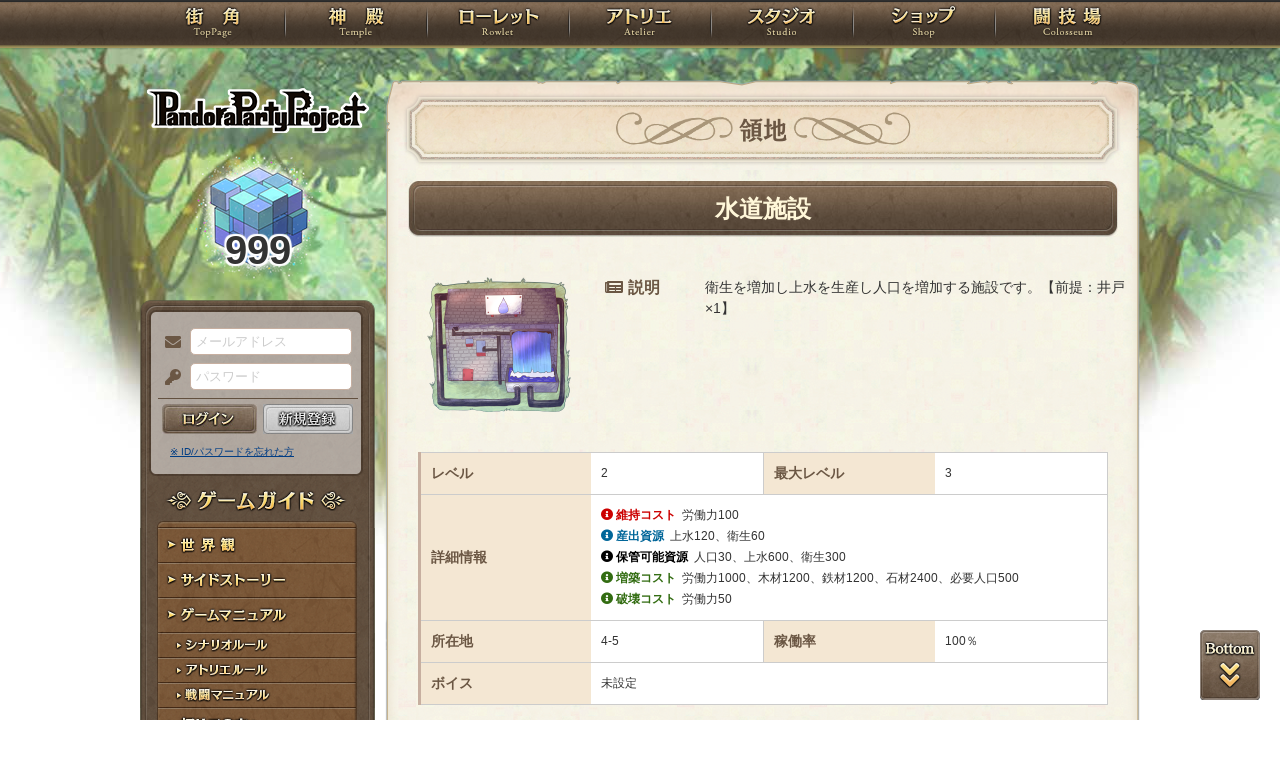

--- FILE ---
content_type: text/html; charset=UTF-8
request_url: https://rev1.reversion.jp/territory/area/facility/24161
body_size: 6745
content:
<!DOCTYPE html>
<html>
<head prefix="og: http://ogp.me/ns# fb: http://ogp.me/ns/fb# article: http://ogp.me/ns/article#">
	<meta charset="utf-8">
	<meta name="viewport" content="width=device-width,initial-scale=1">
	<meta name="format-detection" content="telephone=no">
	<title>水道施設 | PandoraPartyProject</title>
	<meta name="title" content="水道施設 | PandoraPartyProject"><meta name="description" content="混沌世界開幕！"><meta name="keywords" content="PBW,Play By Web,パンドラパーティプロジェクト">
	<meta name="author" content="Re:version">
	<meta name="twitter:card" content="summary" />
	<meta name="twitter:site" content="@re_version" />
	<meta name="twitter:domain" content="rev1.reversion.jp" />
	<meta name="twitter:title" content="水道施設 | PandoraPartyProject" /><meta name="twitter:description" content="混沌世界開幕！" /><meta name="twitter:image" content="https://rev1.reversion.jp/assets/images/banner/card-common.png" /><link rel="icon" href="/favicon.ico">	<link media="screen and (min-width: 641px)" type="text/css" rel="stylesheet" href="https://rev1.reversion.jp/assets/css/in.css?1755560608" />
	<link media="screen and (max-width: 640px)" type="text/css" rel="stylesheet" href="https://rev1.reversion.jp/assets/css/in_sp.css?1755560608" />
	<link media="print" type="text/css" rel="stylesheet" href="https://rev1.reversion.jp/assets/css/in.css?1755560608" />
	<link media="print" type="text/css" rel="stylesheet" href="https://rev1.reversion.jp/assets/css/print.css?1755560608" />
<script type="text/javascript" src="//ajax.googleapis.com/ajax/libs/jquery/1.10.2/jquery.min.js"></script>	<script type="text/javascript" src="https://rev1.reversion.jp/assets/js/jquery.slimmenu.js?1755560608"></script>
	<script type="text/javascript" src="https://rev1.reversion.jp/assets/js/box_animate.js?1755560608"></script>
	<script type="text/javascript" src="https://rev1.reversion.jp/assets/js/jquery.easing.min.js?1755560608"></script>
	<script type="text/javascript" src="https://rev1.reversion.jp/assets/js/jquery.xdomainajax.js?1755560608"></script>
	<script type="text/javascript" src="https://rev1.reversion.jp/assets/common/lib/jquery.mousewheel-3.0.6.pack.js?1755560608"></script>
	<script type="text/javascript" src="https://rev1.reversion.jp/assets/common/fancybox/jquery.fancybox.js?1755560608"></script>
	<link media="screen" type="text/css" rel="stylesheet" href="https://rev1.reversion.jp/assets/common/fancybox/jquery.fancybox.css?1755560608" />
	<link type="text/css" rel="stylesheet" href="https://rev1.reversion.jp/assets/common/fancybox/helpers/jquery.fancybox-buttons.css?1755560608" />
	<script type="text/javascript" src="https://rev1.reversion.jp/assets/common/fancybox/helpers/jquery.fancybox-buttons.js?1755560608"></script>
	<link type="text/css" rel="stylesheet" href="https://rev1.reversion.jp/assets/common/fancybox/helpers/jquery.fancybox-thumbs.css?1755560608" />
	<script type="text/javascript" src="https://rev1.reversion.jp/assets/common/fancybox/helpers/jquery.fancybox-thumbs.js?1755560608"></script>
	<script type="text/javascript" src="https://rev1.reversion.jp/assets/common/fancybox/helpers/jquery.fancybox-media.js?1755560608"></script>
	<script type="text/javascript" src="https://rev1.reversion.jp/assets/js/universal.js?1755560608"></script>
<!-- Google tag (gtag.js) -->
<script async src="https://www.googletagmanager.com/gtag/js?id=G-64W2HFZNQV"></script>
<script>
  window.dataLayer = window.dataLayer || [];
  function gtag(){dataLayer.push(arguments);}
  gtag('js', new Date());

  gtag('config', 'G-64W2HFZNQV');
</script>	<link type="text/css" rel="stylesheet" href="https://rev1.reversion.jp/assets/css/audioplayer_custom.css?1755560608" />
</head>
<body id="Territory"><header><!-- Logo -->
<h1><a href="/top" title="PandoraPartyProject">PandoraPartyProject</a></h1>
<!-- //Logo -->
<!-- Navigation -->
<nav>
<ul class="navbar slimmenu">
<li class="nav_top nav_item"><a href="/top">TOP</a></li>
<li class="nav_temple nav_item"><a href="/character">神殿</a>
	<ul>
		<li class="nav_sub sub_1 disabled"><a href="/character/regist">キャラクター新規登録</a></li>
		<li class="nav_sub sub_2"><a href="/character/search">キャラクター検索</a></li>
		<li class="nav_sub sub_3 disabled"><a href="/guild/open">ギルド設立申請</a></li>
		<li class="nav_sub sub_4"><a href="/guild/search">ギルド検索</a></li>
		<li class="nav_sub sub_5"><a href="/guild/shop/search">ギルドショップ検索</a></li>
		<li class="nav_sub sub_6"><a href="/page/official_guilds">公式ギルド</a></li>
		<li class="nav_sub sub_7"><a href="/room/list">貸部屋</a></li>
		<li class="nav_sub sub_8 last"><a href="/territory/list">領地一覧</a></li>
	</ul>
</li>
<li class="nav_guild nav_item"><a href="/scenario">ローレット</a>
	<ul>
		<li class="nav_sub sub_1"><a href="/scenario/openinglist">オープニング一覧</a></li>
		<li class="nav_sub sub_2"><a href="/scenario/replaylist">リプレイ一覧</a></li>
		<li class="nav_sub sub_3"><a href="/scenario/sslist">ショートストーリー一覧</a></li>
		<li class="nav_sub sub_4"><a href="/scenario/interlist">幕間ストーリー一覧</a></li>
		<li class="nav_sub sub_5"><a href="/note/notelist">ノート一覧</a></li>
		<li class="nav_sub sub_6"><a href="/scenario/gmlist">ゲームマスター一覧</a></li>
		<li class="nav_sub sub_7 disabled"><a href="/scenario/exrequest/ss">EXリクエスト</a></li>
		<li class="nav_sub sub_8"><a href="/page/battle">戦闘マニュアル</a></li>
		<li class="nav_sub sub_9 last"><a href="/manual/skill">スキル用語</a></li>
	</ul>
</li>
<li class="nav_atelier nav_item"><a href="/illust">アトリエ</a>
	<ul>
		<li class="nav_sub sub_1"><a href="/illust/illustlist">イラスト検索</a></li>
		<li class="nav_sub sub_2"><a href="/sketchbook/illustlist">スケッチブック</a></li>
		<li class="nav_sub sub_3"><a href="/illust/creatorlist">イラストレーター検索・依頼</a></li>
		<li class="nav_sub sub_4 disabled"><a href="/illust/exrequest">EXリクエスト</a></li>
		<li class="nav_sub sub_5"><a href="/page/illust">アトリエマニュアル</a></li>
		<li class="nav_sub sub_6 last"><a href="/shop/excard">エクストラカード</a></li>
	</ul>
</li>
<li class="nav_studio nav_item"><a href="/voice">スタジオ</a>
	<ul>
		<li class="nav_sub sub_1"><a href="/voice/voicelist">サウンド検索</a></li>
		<li class="nav_sub sub_2"><a href="/skit/voicelist">ライトスキット</a></li>
		<li class="nav_sub sub_3"><a href="/voice/creatorlist">クリエイター検索・依頼</a></li>
		<li class="nav_sub sub_4 disabled"><a href="/voice/exrequest">EXリクエスト</a></li>
		<li class="nav_sub sub_5 last"><a href="/page/voice">ボイスマニュアル</a></li>
	</ul>
</li>
<li class="nav_shop nav_item"><a href="/shop/">ショップ</a>
	<ul>
		<li class="nav_sub sub_1"><a href="/shop/normal">通常ショップ</a></li>
		<li class="nav_sub sub_2"><a href="/shop/rc">RCショップ</a></li>
		<li class="nav_sub sub_3"><a href="/blackmarket">闇市</a></li>
		<li class="nav_sub sub_4 last"><a href="/shop/bgillust">イラストショップ</a></li>
	</ul>
</li>
<li class="nav_colosseum nav_item"><a href="/arena">闘技場</a>
	<ul>
		<li class="nav_sub sub_1"><a href="/arena/private">自由競技</a></li>
		<li class="nav_sub sub_2"><a href="/arena/official">公式大会</a></li>
		<li class="nav_sub sub_3"><a href="/arena/dungeon">冒険</a></li>
		<li class="nav_sub sub_4"><a href="/arena/radbaw">ラド・バウ</a></li>
		<li class="nav_sub sub_5"><a href="/arena/quest">クエスト</a></li>
		<li class="nav_sub sub_6 last disabled"><a href="/battle_settings">練習場</a></li>
	</ul>
</li>
<li class="nav_spbnr"><a href="https://rev1.reversion.jp/my/invitation"><img src="https://img.rev1.reversion.jp/public/img/bn/otomodati.png" title="お友達紹介！"></a></li>
<li class="nav_spbnr"><a href="https://rev1.reversion.jp/page/story"><img src="https://img.rev1.reversion.jp/public/img/koremadeno.png" title="これまでのおはなし"></a></li>
<li class="nav_spbnr"><a href="https://www.reversion.jp/recommendation/"><img src="https://img.rev1.reversion.jp/public/img/bn/osusume.png" title="オススメクリエイター"></a></li>
</ul>
</nav>
<!-- //Navigation -->
</header>
	<div id="Contents" class="clearfix">	<script type="text/javascript" src="https://rev1.reversion.jp/assets/common/sweetalert/sweetalert.min.js?1755560608"></script>

	<link type="text/css" rel="stylesheet" href="https://rev1.reversion.jp/assets/common/sweetalert/sweetalert.css?1755560608" />

<style>
.sweet-alert p {
	max-height: calc(100vh - 317px);
	max-height: calc(var(--vh, 1vh) * 100 - 317px);
	overflow-y: auto;
}

@media screen and (max-height: 500px) {
	.sweet-alert {
		padding: 3.4vh;
		border-radius: 1vh;
	}
	.sweet-alert .sa-icon {
		margin: calc(8vh - 44px) auto;
		transform: scale(0.5, 0.5);
	}
	.sweet-alert h2 {
		font-size: 6vh;
		line-height: 8vh;
		margin: 5vh 0;
	}
	.sweet-alert p {
		font-size: 3.2vh;
		max-height: calc(46.6vh - 30px);
		max-height: calc(var(--vh, 1vh) * 100 - 53.4vh - 30px);
		overflow-y: auto;
	}
	.sweet-alert button {
		font-size: 3.4vh;
		padding: 2vh 6.4vh;
		border-radius: 1vh;
		margin: 5.2vh 1vh 0 1vh;
	}
	.sweet-alert .la-ball-fall {
		height: 3.6vh;
		margin-top: 0.8vh;
	}
}
</style>
<script>
swal.setDefaults({ allowOutsideClick: true });
$(window).on('resize', function() {
	if (document.documentElement && document.documentElement.style && document.documentElement.style.setProperty) document.documentElement.style.setProperty('--vh', (window.innerHeight * 0.01) + 'px');
}).trigger('resize');
</script>
<!-- Left Menu -->
<aside>
    <!-- login before -->
<div class="loginPanel slimmenu2">
    <div id="img_pandora">999</div>
    <form action="https://rev1.reversion.jp/top/login" method="post" name="login_form" id="login_form" class="form-horizontal nodoubleclick" accept-charset="utf-8">
        <div class="form-group">
            <label class="control-label mail" for="form_email">メールアドレス</label>
            <input class="ip_mail" placeholder="メールアドレス" name="email" value="" type="text" id="form_email" />
            <div class="errors-email" id="login_error_email"></div>
        </div>
        <div class="form-group">
            <label class="control-label pswd" for="form_password">パスワード</label>
            <input class="ip_pswd" placeholder="パスワード" name="password" value="" type="password" id="form_password" />
            <div class="errors-password" id="login_error_password"></div>
        </div>
        <div class="errors-all" id="login_error_global"></div>
        <div class="form-group">
            <button type="submmit" class="btn_login" id="login-btn">ログイン</button><div class="btn_regist growbtn disabled"></div></div>
    </form>
    <ul class="as_reminder">
        <li class="as_forget"><a href="/forget">※ ID/パスワードを忘れた方</a></li>
    </ul>
</div>
<!-- /login_before -->

<script type="text/javascript">
(function(){
    "use strict";
    $('ul.slimmenu, div.slimmenu2').slimmenu(
    {
        resizeWidth: '640',
        collapserTitle: '',
        easingEffect:'easeInOutQuint',
        animSpeed:'medium',
        indentChildren: true,
        childrenIndenter: '&raquo;'
    });
    var url = $('div.slimmenu2').data('icon-url')
    if (url) {
        $('aside .collapse-button').addClass('icon-button').append($('<div>').addClass('slimmenu2-icon').css('backgroundImage', 'url("' + url + '")'));
    }
})();
</script>
<!-- Left Category Navigation -->
<dl id="CategoryNav">
<dt class="gameguide">ゲームガイド</dt>
<dd class="backborn growbtn"><a href="https://rev1.reversion.jp/page/backborn">世界観</a></dd>
<dd class="sidestory growbtn"><a href="https://rev1.reversion.jp/page/sidestory">サイドストーリー</a></dd>
<dd class="manual growbtn"><a href="https://rev1.reversion.jp/page/manual">ゲームマニュアル</a></dd>
<dd class="sub">
<ul>
<li class="manual_01 growbtn"><a href="https://rev1.reversion.jp/page/scenariorule">シナリオルール</a></li>
<li class="manual_02 growbtn"><a href="https://rev1.reversion.jp/page/illust">アトリエルール</a></li>
<li class="manual_03 growbtn"><a href="https://rev1.reversion.jp/page/battle">戦闘マニュアル</a></li>
</ul>
</dd>
<dd class="forbeginner growbtn"><a href="https://rev1.reversion.jp/page/manual_new_game_1">初めての方へ</a></dd>
<dd class="contact growbtn"><a href="/contact">お問い合わせ</a></dd>
</dl>
<!-- //Left Category Navigation -->
<!-- Common Banner Area -->
<ul class="aside_bnr">
<li><a href="https://rev1.reversion.jp/my/invitation"><img src="https://img.rev1.reversion.jp/public/img/bn/otomodati.png" title="お友達紹介！"></a></li>
<li><a href="https://rev1.reversion.jp/page/story"><img src="https://img.rev1.reversion.jp/public/img/koremadeno.png" title="これまでのおはなし"></a></li>
<li><a href="https://www.reversion.jp/recommendation/"><img src="https://img.rev1.reversion.jp/public/img/bn/osusume.png" title="オススメクリエイター"></a></li>
</ul>
<script async src="//platform.twitter.com/widgets.js" charset="utf-8"></script>
<!-- //Common Banner Area -->
</aside>
<!-- //Left Menu -->
<article>
<h1>領地</h1>
<section id="InContents">
<div class="contents_body">

<h2>水道施設</h2><div class="box_itemdetail itemrename"><p class="iconbtn">
	<img src="https://img.rev1.reversion.jp/public/img/territory/object/ｗater_supply_facility.png" style="height: 150px; width: auto;">
</p><dl>
		<dt class="it_exp">説明</dt>
		<dd>衛生を増加し上水を生産し人口を増加する施設です。【前提：井戸&times;1】</dd>
	</dl>
</div><table class="tb_typea">
	<tbody>
		<tr>
			<th width="25%">レベル</th>
			<td width="25%">2</td>
			<th width="25%">最大レベル</th>
			<td width="25%">3</td>
		</tr>
		<tr>
			<th>詳細情報</th>
			<td colspan="3"><div class="territory-cost-info lose">
	<i class="fas fa-info-circle"></i><b>維持コスト</b>労働力100</div><div class="territory-cost-info gain">
	<i class="fas fa-info-circle"></i><b>産出資源</b>上水120、衛生60</div><div class="territory-cost-info static">
	<i class="fas fa-info-circle"></i><b>保管可能資源</b>人口30、上水600、衛生300</div><div class="territory-cost-info active">
	<i class="fas fa-info-circle"></i><b>増築コスト</b>労働力1000、木材1200、鉄材1200、石材2400、必要人口500</div><div class="territory-cost-info active">
	<i class="fas fa-info-circle"></i><b>破壊コスト</b>労働力50</div></td>
		</tr>
		<tr>
			<th width="25%">所在地</th>
			<td width="25%">4-5</td>
			<th width="25%">稼働率</th>
			<td width="25%">100％			</td>
		</tr>
		<tr>
			<th>ボイス</th>
			<td colspan="3" class="voice_detail">未設定</td>
		</tr>
	</tbody>
</table>


<h3>場所</h3>
<div class="ttl_visual territory">
	<div class="deco"></div>
	<div class="ttl_image"><img src="https://rev1.reversion.jp/assets/images/territory/territory-background.png?1755560608" alt="" />	<link media="screen and (min-width: 641px)" type="text/css" rel="stylesheet" href="https://rev1.reversion.jp/assets/css/territory.css?1755560608" />
	<link media="screen and (max-width: 640px)" type="text/css" rel="stylesheet" href="https://rev1.reversion.jp/assets/css/territory_sp.css?1755560608" />
	<script defer="defer" type="text/javascript" src="https://rev1.reversion.jp/assets/js/territory.js?1755560608"></script>
<div class="territory-area-frame" tabindex="0">
	<div class="territory-area-view">
		<div class="territory-area-map view preparing" data-mapsize="8" data-mapid="337">
			<div class="territory-area-map-offset">
				<div>
					<div class="territory-area-map-base territory-area-map-layer" style="background-image: url(https://img.rev1.reversion.jp/public/img/territory/field/forest.png)"><div class="territory-area-map-row"><div class="territory-area-map-cell"></div><div class="territory-area-map-cell"></div><div class="territory-area-map-cell"></div><div class="territory-area-map-cell"></div><div class="territory-area-map-cell"></div><div class="territory-area-map-cell"></div><div class="territory-area-map-cell"></div><div class="territory-area-map-cell"></div></div><div class="territory-area-map-row"><div class="territory-area-map-cell"></div><div class="territory-area-map-cell"></div><div class="territory-area-map-cell"></div><div class="territory-area-map-cell"></div><div class="territory-area-map-cell"></div><div class="territory-area-map-cell"></div><div class="territory-area-map-cell"></div><div class="territory-area-map-cell"></div></div><div class="territory-area-map-row"><div class="territory-area-map-cell"></div><div class="territory-area-map-cell"></div><div class="territory-area-map-cell"></div><div class="territory-area-map-cell"></div><div class="territory-area-map-cell"></div><div class="territory-area-map-cell"></div><div class="territory-area-map-cell"></div><div class="territory-area-map-cell"></div></div><div class="territory-area-map-row"><div class="territory-area-map-cell"></div><div class="territory-area-map-cell"></div><div class="territory-area-map-cell"></div><div class="territory-area-map-cell"></div><div class="territory-area-map-cell"></div><div class="territory-area-map-cell"></div><div class="territory-area-map-cell"></div><div class="territory-area-map-cell"></div></div><div class="territory-area-map-row"><div class="territory-area-map-cell"></div><div class="territory-area-map-cell"></div><div class="territory-area-map-cell"></div><div class="territory-area-map-cell"></div><div class="territory-area-map-cell"></div><div class="territory-area-map-cell"></div><div class="territory-area-map-cell"></div><div class="territory-area-map-cell"></div></div><div class="territory-area-map-row"><div class="territory-area-map-cell"></div><div class="territory-area-map-cell"></div><div class="territory-area-map-cell"></div><div class="territory-area-map-cell"></div><div class="territory-area-map-cell"></div><div class="territory-area-map-cell"></div><div class="territory-area-map-cell"></div><div class="territory-area-map-cell"></div></div><div class="territory-area-map-row"><div class="territory-area-map-cell"></div><div class="territory-area-map-cell"></div><div class="territory-area-map-cell"></div><div class="territory-area-map-cell"></div><div class="territory-area-map-cell"></div><div class="territory-area-map-cell"></div><div class="territory-area-map-cell"></div><div class="territory-area-map-cell"></div></div><div class="territory-area-map-row"><div class="territory-area-map-cell"></div><div class="territory-area-map-cell"></div><div class="territory-area-map-cell"></div><div class="territory-area-map-cell"></div><div class="territory-area-map-cell"></div><div class="territory-area-map-cell"></div><div class="territory-area-map-cell"></div><div class="territory-area-map-cell"></div></div></div>
					<div class="territory-area-map-overlay territory-area-map-layer territory-area-map-facilities"><div class="territory-area-map-facility" data-facility-id="22496" style="background-image: url(https://img.rev1.reversion.jp/public/img/territory/object/ｗater_supply_facility.png);left:0%;top:12.5%;width:12.5%;height:12.5%" rel="tooltip" title="水道施設 Lv.2">
								<div class="territory-area-map-facility-level working-level-normal">2</div></div><div class="territory-area-map-facility" data-facility-id="22497" style="background-image: url(https://img.rev1.reversion.jp/public/img/territory/object/ｗater_supply_facility.png);left:12.5%;top:12.5%;width:12.5%;height:12.5%" rel="tooltip" title="水道施設 Lv.2">
								<div class="territory-area-map-facility-level working-level-normal">2</div></div><div class="territory-area-map-facility" data-facility-id="22503" style="background-image: url(https://img.rev1.reversion.jp/public/img/territory/object/ｗater_supply_facility.png);left:25%;top:12.5%;width:12.5%;height:12.5%" rel="tooltip" title="水道施設 Lv.2">
								<div class="territory-area-map-facility-level working-level-normal">2</div></div><div class="territory-area-map-facility" data-facility-id="22504" style="background-image: url(https://img.rev1.reversion.jp/public/img/territory/object/ｗater_supply_facility.png);left:37.5%;top:12.5%;width:12.5%;height:12.5%" rel="tooltip" title="水道施設 Lv.2">
								<div class="territory-area-map-facility-level working-level-normal">2</div></div><div class="territory-area-map-facility" data-facility-id="22510" style="background-image: url(https://img.rev1.reversion.jp/public/img/territory/object/ｗater_supply_facility.png);left:0%;top:37.5%;width:12.5%;height:12.5%" rel="tooltip" title="水道施設 Lv.2">
								<div class="territory-area-map-facility-level working-level-normal">2</div></div><div class="territory-area-map-facility" data-facility-id="22511" style="background-image: url(https://img.rev1.reversion.jp/public/img/territory/object/ｗater_supply_facility.png);left:0%;top:50%;width:12.5%;height:12.5%" rel="tooltip" title="水道施設 Lv.2">
								<div class="territory-area-map-facility-level working-level-normal">2</div></div><div class="territory-area-map-facility" data-facility-id="22513" style="background-image: url(https://img.rev1.reversion.jp/public/img/territory/object/ｗater_supply_facility.png);left:12.5%;top:25%;width:12.5%;height:12.5%" rel="tooltip" title="水道施設 Lv.2">
								<div class="territory-area-map-facility-level working-level-normal">2</div></div><div class="territory-area-map-facility" data-facility-id="23022" style="background-image: url(https://img.rev1.reversion.jp/public/img/territory/object/castle.png);left:62.5%;top:0%;width:37.5%;height:37.5%" rel="tooltip" title="城 Lv.2">
								<div class="territory-area-map-facility-level working-level-normal">2</div></div><div class="territory-area-map-facility" data-facility-id="23024" style="background-image: url(https://img.rev1.reversion.jp/public/img/territory/object/hospital.png);left:0%;top:62.5%;width:12.5%;height:12.5%" rel="tooltip" title="病院 Lv.2">
								<div class="territory-area-map-facility-level working-level-normal">2</div></div><div class="territory-area-map-facility" data-facility-id="23025" style="background-image: url(https://img.rev1.reversion.jp/public/img/territory/object/hospital.png);left:25%;top:62.5%;width:12.5%;height:12.5%" rel="tooltip" title="病院 Lv.2">
								<div class="territory-area-map-facility-level working-level-normal">2</div></div><div class="territory-area-map-facility" data-facility-id="23026" style="background-image: url(https://img.rev1.reversion.jp/public/img/territory/object/knight_school.png);left:87.5%;top:87.5%;width:12.5%;height:12.5%" rel="tooltip" title="騎士学舎【幻想】 Lv.2">
								<div class="territory-area-map-facility-level working-level-normal">2</div></div><div class="territory-area-map-facility" data-facility-id="23028" style="background-image: url(https://img.rev1.reversion.jp/public/img/territory/object/ｗater_supply_facility.png);left:50%;top:12.5%;width:12.5%;height:12.5%" rel="tooltip" title="水道施設 Lv.2">
								<div class="territory-area-map-facility-level working-level-normal">2</div></div><div class="territory-area-map-facility" data-facility-id="23030" style="background-image: url(https://img.rev1.reversion.jp/public/img/territory/object/ｗater_supply_facility.png);left:50%;top:0%;width:12.5%;height:12.5%" rel="tooltip" title="水道施設 Lv.2">
								<div class="territory-area-map-facility-level working-level-normal">2</div></div><div class="territory-area-map-facility" data-facility-id="23415" style="background-image: url(https://img.rev1.reversion.jp/public/img/territory/object/ｗater_supply_facility.png);left:37.5%;top:0%;width:12.5%;height:12.5%" rel="tooltip" title="水道施設 Lv.2">
								<div class="territory-area-map-facility-level working-level-normal">2</div></div><div class="territory-area-map-facility" data-facility-id="23416" style="background-image: url(https://img.rev1.reversion.jp/public/img/territory/object/ｗater_supply_facility.png);left:25%;top:0%;width:12.5%;height:12.5%" rel="tooltip" title="水道施設 Lv.2">
								<div class="territory-area-map-facility-level working-level-normal">2</div></div><div class="territory-area-map-facility" data-facility-id="23418" style="background-image: url(https://img.rev1.reversion.jp/public/img/territory/object/ｗater_supply_facility.png);left:12.5%;top:37.5%;width:12.5%;height:12.5%" rel="tooltip" title="水道施設 Lv.2">
								<div class="territory-area-map-facility-level working-level-normal">2</div></div><div class="territory-area-map-facility" data-facility-id="23419" style="background-image: url(https://img.rev1.reversion.jp/public/img/territory/object/ｗater_supply_facility.png);left:12.5%;top:50%;width:12.5%;height:12.5%" rel="tooltip" title="水道施設 Lv.2">
								<div class="territory-area-map-facility-level working-level-normal">2</div></div><div class="territory-area-map-facility" data-facility-id="23420" style="background-image: url(https://img.rev1.reversion.jp/public/img/territory/object/ｗater_supply_facility.png);left:62.5%;top:37.5%;width:12.5%;height:12.5%" rel="tooltip" title="水道施設 Lv.2">
								<div class="territory-area-map-facility-level working-level-normal">2</div></div><div class="territory-area-map-facility" data-facility-id="23421" style="background-image: url(https://img.rev1.reversion.jp/public/img/territory/object/ｗater_supply_facility.png);left:75%;top:37.5%;width:12.5%;height:12.5%" rel="tooltip" title="水道施設 Lv.2">
								<div class="territory-area-map-facility-level working-level-normal">2</div></div><div class="territory-area-map-facility" data-facility-id="23422" style="background-image: url(https://img.rev1.reversion.jp/public/img/territory/object/hospital.png);left:12.5%;top:62.5%;width:12.5%;height:12.5%" rel="tooltip" title="病院 Lv.2">
								<div class="territory-area-map-facility-level working-level-normal">2</div></div><div class="territory-area-map-facility" data-facility-id="23879" style="background-image: url(https://img.rev1.reversion.jp/public/img/territory/object/ｗater_supply_facility.png);left:0%;top:25%;width:12.5%;height:12.5%" rel="tooltip" title="水道施設 Lv.2">
								<div class="territory-area-map-facility-level working-level-normal">2</div></div><div class="territory-area-map-facility" data-facility-id="23880" style="background-image: url(https://img.rev1.reversion.jp/public/img/territory/object/ｗater_supply_facility.png);left:25%;top:25%;width:12.5%;height:12.5%" rel="tooltip" title="水道施設 Lv.2">
								<div class="territory-area-map-facility-level working-level-normal">2</div></div><div class="territory-area-map-facility" data-facility-id="23881" style="background-image: url(https://img.rev1.reversion.jp/public/img/territory/object/ｗater_supply_facility.png);left:37.5%;top:25%;width:12.5%;height:12.5%" rel="tooltip" title="水道施設 Lv.2">
								<div class="territory-area-map-facility-level working-level-normal">2</div></div><div class="territory-area-map-facility" data-facility-id="23882" style="background-image: url(https://img.rev1.reversion.jp/public/img/territory/object/ｗater_supply_facility.png);left:50%;top:25%;width:12.5%;height:12.5%" rel="tooltip" title="水道施設 Lv.2">
								<div class="territory-area-map-facility-level working-level-normal">2</div></div><div class="territory-area-map-facility" data-facility-id="23883" style="background-image: url(https://img.rev1.reversion.jp/public/img/territory/object/ｗater_supply_facility.png);left:25%;top:37.5%;width:12.5%;height:12.5%" rel="tooltip" title="水道施設 Lv.2">
								<div class="territory-area-map-facility-level working-level-normal">2</div></div><div class="territory-area-map-facility" data-facility-id="23884" style="background-image: url(https://img.rev1.reversion.jp/public/img/territory/object/ｗater_supply_facility.png);left:37.5%;top:37.5%;width:12.5%;height:12.5%" rel="tooltip" title="水道施設 Lv.2">
								<div class="territory-area-map-facility-level working-level-normal">2</div></div><div class="territory-area-map-facility" data-facility-id="23885" style="background-image: url(https://img.rev1.reversion.jp/public/img/territory/object/ｗater_supply_facility.png);left:50%;top:37.5%;width:12.5%;height:12.5%" rel="tooltip" title="水道施設 Lv.2">
								<div class="territory-area-map-facility-level working-level-normal">2</div></div><div class="territory-area-map-facility" data-facility-id="23886" style="background-image: url(https://img.rev1.reversion.jp/public/img/territory/object/hospital.png);left:25%;top:75%;width:12.5%;height:12.5%" rel="tooltip" title="病院 Lv.2">
								<div class="territory-area-map-facility-level working-level-normal">2</div></div><div class="territory-area-map-facility building" data-facility-id="24161" style="background-image: url(https://img.rev1.reversion.jp/public/img/territory/object/ｗater_supply_facility.png);left:37.5%;top:50%;width:12.5%;height:12.5%" rel="tooltip" title="水道施設 Lv.2">
								<div class="territory-area-map-facility-level working-level-normal">2</div></div><div class="territory-area-map-facility" data-facility-id="24162" style="background-image: url(https://img.rev1.reversion.jp/public/img/territory/object/ｗater_supply_facility.png);left:25%;top:50%;width:12.5%;height:12.5%" rel="tooltip" title="水道施設 Lv.2">
								<div class="territory-area-map-facility-level working-level-normal">2</div></div><div class="territory-area-map-facility" data-facility-id="24163" style="background-image: url(https://img.rev1.reversion.jp/public/img/territory/object/ｗater_supply_facility.png);left:50%;top:50%;width:12.5%;height:12.5%" rel="tooltip" title="水道施設 Lv.2">
								<div class="territory-area-map-facility-level working-level-normal">2</div></div><div class="territory-area-map-facility" data-facility-id="24164" style="background-image: url(https://img.rev1.reversion.jp/public/img/territory/object/ｗater_supply_facility.png);left:87.5%;top:37.5%;width:12.5%;height:12.5%" rel="tooltip" title="水道施設 Lv.2">
								<div class="territory-area-map-facility-level working-level-normal">2</div></div><div class="territory-area-map-facility" data-facility-id="24165" style="background-image: url(https://img.rev1.reversion.jp/public/img/territory/object/ｗater_supply_facility.png);left:62.5%;top:50%;width:12.5%;height:12.5%" rel="tooltip" title="水道施設 Lv.2">
								<div class="territory-area-map-facility-level working-level-normal">2</div></div><div class="territory-area-map-facility" data-facility-id="24166" style="background-image: url(https://img.rev1.reversion.jp/public/img/territory/object/ｗater_supply_facility.png);left:75%;top:50%;width:12.5%;height:12.5%" rel="tooltip" title="水道施設 Lv.2">
								<div class="territory-area-map-facility-level working-level-normal">2</div></div><div class="territory-area-map-facility" data-facility-id="24167" style="background-image: url(https://img.rev1.reversion.jp/public/img/territory/object/ｗater_supply_facility.png);left:87.5%;top:50%;width:12.5%;height:12.5%" rel="tooltip" title="水道施設 Lv.2">
								<div class="territory-area-map-facility-level working-level-normal">2</div></div><div class="territory-area-map-facility" data-facility-id="24571" style="background-image: url(https://img.rev1.reversion.jp/public/img/territory/object/ｗater_supply_facility.png);left:37.5%;top:62.5%;width:12.5%;height:12.5%" rel="tooltip" title="水道施設 Lv.2">
								<div class="territory-area-map-facility-level working-level-normal">2</div></div><div class="territory-area-map-facility" data-facility-id="24572" style="background-image: url(https://img.rev1.reversion.jp/public/img/territory/object/ｗater_supply_facility.png);left:37.5%;top:75%;width:12.5%;height:12.5%" rel="tooltip" title="水道施設 Lv.2">
								<div class="territory-area-map-facility-level working-level-normal">2</div></div><div class="territory-area-map-facility" data-facility-id="24573" style="background-image: url(https://img.rev1.reversion.jp/public/img/territory/object/ｗater_supply_facility.png);left:37.5%;top:87.5%;width:12.5%;height:12.5%" rel="tooltip" title="水道施設 Lv.2">
								<div class="territory-area-map-facility-level working-level-normal">2</div></div><div class="territory-area-map-facility" data-facility-id="24574" style="background-image: url(https://img.rev1.reversion.jp/public/img/territory/object/ｗater_supply_facility.png);left:50%;top:62.5%;width:12.5%;height:12.5%" rel="tooltip" title="水道施設 Lv.2">
								<div class="territory-area-map-facility-level working-level-normal">2</div></div><div class="territory-area-map-facility" data-facility-id="24575" style="background-image: url(https://img.rev1.reversion.jp/public/img/territory/object/ｗater_supply_facility.png);left:50%;top:75%;width:12.5%;height:12.5%" rel="tooltip" title="水道施設 Lv.2">
								<div class="territory-area-map-facility-level working-level-normal">2</div></div><div class="territory-area-map-facility" data-facility-id="24576" style="background-image: url(https://img.rev1.reversion.jp/public/img/territory/object/ｗater_supply_facility.png);left:50%;top:87.5%;width:12.5%;height:12.5%" rel="tooltip" title="水道施設 Lv.2">
								<div class="territory-area-map-facility-level working-level-normal">2</div></div><div class="territory-area-map-facility" data-facility-id="24579" style="background-image: url(https://img.rev1.reversion.jp/public/img/territory/object/hospital.png);left:0%;top:75%;width:12.5%;height:12.5%" rel="tooltip" title="病院 Lv.2">
								<div class="territory-area-map-facility-level working-level-normal">2</div></div><div class="territory-area-map-facility" data-facility-id="24580" style="background-image: url(https://img.rev1.reversion.jp/public/img/territory/object/hospital.png);left:12.5%;top:87.5%;width:12.5%;height:12.5%" rel="tooltip" title="病院 Lv.2">
								<div class="territory-area-map-facility-level working-level-normal">2</div></div><div class="territory-area-map-facility" data-facility-id="25041" style="background-image: url(https://img.rev1.reversion.jp/public/img/territory/object/ｗater_supply_facility.png);left:62.5%;top:87.5%;width:12.5%;height:12.5%" rel="tooltip" title="水道施設 Lv.2">
								<div class="territory-area-map-facility-level working-level-normal">2</div></div><div class="territory-area-map-facility" data-facility-id="25042" style="background-image: url(https://img.rev1.reversion.jp/public/img/territory/object/ｗater_supply_facility.png);left:62.5%;top:75%;width:12.5%;height:12.5%" rel="tooltip" title="水道施設 Lv.2">
								<div class="territory-area-map-facility-level working-level-normal">2</div></div><div class="territory-area-map-facility" data-facility-id="25043" style="background-image: url(https://img.rev1.reversion.jp/public/img/territory/object/ｗater_supply_facility.png);left:62.5%;top:62.5%;width:12.5%;height:12.5%" rel="tooltip" title="水道施設 Lv.2">
								<div class="territory-area-map-facility-level working-level-normal">2</div></div><div class="territory-area-map-facility" data-facility-id="25044" style="background-image: url(https://img.rev1.reversion.jp/public/img/territory/object/ｗater_supply_facility.png);left:75%;top:62.5%;width:12.5%;height:12.5%" rel="tooltip" title="水道施設 Lv.2">
								<div class="territory-area-map-facility-level working-level-normal">2</div></div><div class="territory-area-map-facility" data-facility-id="25045" style="background-image: url(https://img.rev1.reversion.jp/public/img/territory/object/ｗater_supply_facility.png);left:87.5%;top:62.5%;width:12.5%;height:12.5%" rel="tooltip" title="水道施設 Lv.2">
								<div class="territory-area-map-facility-level working-level-normal">2</div></div><div class="territory-area-map-facility" data-facility-id="25046" style="background-image: url(https://img.rev1.reversion.jp/public/img/territory/object/ｗater_supply_facility.png);left:12.5%;top:0%;width:12.5%;height:12.5%" rel="tooltip" title="水道施設 Lv.2">
								<div class="territory-area-map-facility-level working-level-normal">2</div></div><div class="territory-area-map-facility" data-facility-id="25047" style="background-image: url(https://img.rev1.reversion.jp/public/img/territory/object/hospital.png);left:25%;top:87.5%;width:12.5%;height:12.5%" rel="tooltip" title="病院 Lv.2">
								<div class="territory-area-map-facility-level working-level-normal">2</div></div><div class="territory-area-map-facility" data-facility-id="27270" style="background-image: url(https://img.rev1.reversion.jp/public/img/territory/object/hospital.png);left:0%;top:87.5%;width:12.5%;height:12.5%" rel="tooltip" title="病院 Lv.2">
								<div class="territory-area-map-facility-level working-level-normal">2</div></div><div class="territory-area-map-facility" data-facility-id="32299" style="background-image: url(https://img.rev1.reversion.jp/illust/p3n000002/fullbody/n8738/1a4ef5f3984668496e28983bd1b113d1-large-org.png);left:0%;top:0%;width:12.5%;height:12.5%" rel="tooltip" title="レオン・ドナーツ・バルトロメイ Lv.1">
								<div class="territory-area-map-facility-level working-level-normal">1</div></div><div class="territory-area-map-facility" data-facility-id="38442" style="background-image: url(https://img.rev1.reversion.jp/public/img/territory/object/consul_scholar.png);left:12.5%;top:75%;width:12.5%;height:12.5%" rel="tooltip" title="執政官（学者） Lv.2">
								<div class="territory-area-map-facility-level working-level-normal">2</div></div><div class="territory-area-map-facility" data-facility-id="59321" style="background-image: url(https://img.rev1.reversion.jp/public/img/territory/object/hospital.png);left:87.5%;top:75%;width:12.5%;height:12.5%" rel="tooltip" title="病院 Lv.2">
								<div class="territory-area-map-facility-level working-level-normal">2</div></div><div class="territory-area-map-facility" data-facility-id="59322" style="background-image: url(https://img.rev1.reversion.jp/public/img/territory/object/hospital.png);left:75%;top:75%;width:12.5%;height:12.5%" rel="tooltip" title="病院 Lv.2">
								<div class="territory-area-map-facility-level working-level-normal">2</div></div><div class="territory-area-map-facility" data-facility-id="59323" style="background-image: url(https://img.rev1.reversion.jp/public/img/territory/object/hospital.png);left:75%;top:87.5%;width:12.5%;height:12.5%" rel="tooltip" title="病院 Lv.2">
								<div class="territory-area-map-facility-level working-level-normal">2</div></div></div>
				</div>
			</div>
		</div>
	</div>
	<div class="territory-area-overview">
		<label class="territory-area-viewmode">
			<input type="checkbox" class="territory-area-viewmode-edit" checked>
			<span class="territory-area-viewmode-edit-text">情報</span>
		</label><div class="territory-area-map-controller">
			<a class="territory-area-map-controller-button scale-extend" href="javascript:void(0)" title="拡大">＋</a>
			<a class="territory-area-map-controller-button scale-init" href="javascript:void(0)" title="初期状態">□</a>
			<a class="territory-area-map-controller-button scale-shrink" href="javascript:void(0)" title="縮小">－</a>
		</div>
	</div>
</div>
</div>
</div>


<ul class="btn_form btn_single">
	<li class="btnstyle btnreset"><a href="/territory/area/detail/337">戻る</a></li>
</ul>

</div>
</section>
</article>
</div>
	<p id="page-top-bottom"><a class="top" href="javascript:void(0)">PAGETOP</a><a class="bottom" href="javascript:void(0)">PAGEBOTTOM</a></p>
	<footer><div class="footerlink">
    <ul>
        <li class="regulations"><a href="https://www.reversion.jp/ppp-terms/">利用規約</a></li>
        <li class="policy"><a href="https://www.reversion.jp/corporate/privacy-policy/">プライバシーポリシー</a></li>
        <li class="g_trade"><a href="https://www.reversion.jp/corporate/tokusyou/">特定商取引法に基づく表示</a></li>
        <li class="nijisousaku"><a href="https://www.reversion.jp/corporate/nijisousaku/">二次創作のガイドライン</a></li>
        <li class="contact"><a href="/contact">お問い合わせ</a></li>
        <li class="about last"><a href="https://www.reversion.jp/">Re:version</a></li>
    </ul>
</div>
<p class="copyright">&copy; 2017 Re:version.</p></footer>
	<script>
	(function(){
		"use strict";
		$('.bbs_box .bbs_comment, .wrap-url').each(function() {
			if ($(this).find('img').hasClass('unwrap_url') || $(this).find('.voice_player').hasClass('unwrap_url')) {
				// class=unwrap_urlなら無視
				return true;
			}

			$(this).html($(this).html().replace(/https?:\/\/[!#$%&"'()*+\/:;=?@\[\]0-9A-Za-z_,.~-]+/g, function(a) {
				if (/^https:\/\/(?:[0-9a-z.]+\.)?reversion\.jp/.test(a)) {
					return '<a href="' + unquote(a) + '">' + a + '</a>';
				} else {
					return '<a href="/redirect?url=' + encodeURIComponent(a) + '">' + a + '</a>';
				}
			}));
		});

		function unquote(str)
		{
			return str.replace('"', '&quot;');
		}
	})();
	</script>
</body>
</html>


--- FILE ---
content_type: text/css
request_url: https://rev1.reversion.jp/assets/css/territory.css?1755560608
body_size: 1396
content:

.territory-area-frame {
	position: absolute;
	top: 0;
	left: 0;
	right: 0;
	bottom: 0;
	-ms-user-select: none;
	-webkit-user-select: none;
	-o-user-select: none;
	user-select: none;
}
.territory-area-view {
	position: absolute;
	top: 0;
	bottom: 0;
	left: 0;
	right: 0;
	overflow: hidden;
	cursor: move;
}
.territory-area-map {
	position: absolute;
	font-size: 0;
	line-height: 0;
}
.territory-area-map.preparing {
	display: none;
}
.territory-area-map-offset {
	position: absolute;
	top: 25%;
	left: 25%;
	transform-origin: 0 0;
}
.territory-area-map.animatable .territory-area-map-offset {
	transition: left 0.1s ease-in-out, top 0.1s ease-in-out, transform 0.1s ease-in-out;
}
.territory-area-map-base {
	background-color: rgba(255, 238, 204, 0.4);
	background-size: contain;
}
.territory-area-map-layer {
	pointer-events: none;
}
.territory-area-map-cell {
	position: relative;
	display: inline-block;
	width: 75px;
	height: 75px;
	box-shadow: 0 0 0 1px black inset;
}
.territory-area-view.viewmode .territory-area-map-cell {
	box-shadow: none;
}
.territory-area-map-facilities {
	position: absolute;
	top: 0;
	bottom: 0;
	left: 0;
	right: 0;
}
.territory-area-map-facility {
	position: absolute;
	background-color: rgb(255, 255, 255, 0.5);
	background-size: contain;
	background-position: center;
	background-repeat: no-repeat;
	box-shadow: 0 0 0 1px black inset;
}
.territory-area-view.viewmode .territory-area-map-facility {
	background-color: transparent;
	box-shadow: none;
}
.pickable .territory-area-map-facility {
	pointer-events: auto;
	cursor: pointer;
}
.territory-area-map-facility-level {
	position: absolute;
	top: 0.3em;
	right: 0.3em;
	line-height: 1em;
	font-size: 25px;
	color: #ff6;
	text-shadow: 1px 1px black, -1px 1px black, -1px -1px black, 1px -1px black, 0 1px black, -1px 0 black, 0 -1px black, 1px 0 black;
}
.territory-area-map-facility-level.working-level-bad {
	color: #39f;
}
.territory-area-map-facility-level.working-level-good {
	color: #fa4;
}
.territory-area-map-facility-level.working-level-better {
	color: #f52;
}
.territory-area-map-facility-level.working-level-best {
	color: #f00;
}
.territory-area-view.viewmode .territory-area-map-facility-level {
	display: none;
}
.territory-area-map-facility-sound {
	position: absolute;
	top: 0.3em;
	left: 0.3em;
	width: 1em;
	line-height: 1em;
	font-size: 25px;
	color: #000;
}
.territory-area-map-facility-sound {
	display: none;
}
.territory-area-view.soundmode .territory-area-map-facility-sound {
	display: block;
	position: relative;
}
.territory-area-view.soundmode .territory-area-map-facility-sound::before {
	display: inline-block;
	content: "\f6a8";
}
.territory-area-view.soundmode .territory-area-map-facility-sound.playing::before {
	font-weight: bold;
}
.territory-area-map-row {
	white-space: nowrap;
}
.territory-facility-row.selected td {
	background-color: #ffe4c4;
}

.territory-area-frame .territory-area-weather {
	position: absolute;
	top: 0.5rem;
	right: 0.5rem;
	padding: 0.2rem 0.8rem;
	font-size: 0.8rem;
	border-radius: 1rem;
	background-color: rgba(255, 255, 255, 0.7);
	color: black;
}
.territory-area-frame .territory-area-weather-icon {
	height: 1em;
}

.territory-area-viewmode, .territory-area-soundmode {
	position: absolute;
	padding: 0.2rem 0.8rem;
	font-size: 0.8rem;
	border-radius: 1rem;
	background-color: rgba(255, 255, 255, 0.7);
	color: black;
	cursor: pointer;
}
.territory-area-viewmode {
	top: 0.5rem;
	left: 0.5rem;
}
.territory-area-soundmode {
	top: 2.8rem;
	left: 0.5rem;
}
.territory-area-viewmode input, .territory-area-soundmode input {
	display: none;
}
.territory-area-viewmode input + .territory-area-viewmode-edit-text::before {
	display: inline-block;
	content: "";
	width: 1em;
	height: 1em;
	border: solid 1px gray;
	margin-right: 0.3em;
	border-radius: 1em;
	line-height: 1em;
	vertical-align: middle;
	background-color: silver;
}
.territory-area-viewmode input:checked + .territory-area-viewmode-edit-text::before {
	background-color: #fc0;
	border-color: #f60;
}
.territory-area-viewmode input + .territory-area-viewmode-edit-text::after {
	content: "OFF";
	display: inline;
}
.territory-area-viewmode input:checked + .territory-area-viewmode-edit-text::after {
	content: "ON";
}
.territory-area-soundmode input + .territory-area-soundmode-edit-text::after {
	content: "\f6a9";
	display: inline;
}
.territory-area-soundmode input:checked + .territory-area-soundmode-edit-text::after {
	content: "\f6a8";
	font-weight: bold;
}

.territory-area-map-controller {
	position: absolute;
	text-align: center;
	line-height: 1em;
	right: 1em;
	bottom: 1em;
}
.minified .territory-area-map-controller {
	display: none;
}
.territory-area-map-controller-button {
	border: gray solid 1px;
	border-top: none;
	display: block;
	background-color: white;
	padding: 0.25em;
	text-align: center;
}
.territory-area-map-controller-button:first-child {
	border-top: gray solid 1px;
	border-top-left-radius: 0.3em;
	border-top-right-radius: 0.3em;
}
.territory-area-map-controller-button:last-child {
	border-bottom-left-radius: 0.3em;
	border-bottom-right-radius: 0.3em;
}
.territory-area-map-controller-button:link, .territory-area-map-controller-button:visited, .territory-area-map-controller-button:hover, .territory-area-map-controller-button:active {
	color: black;
	text-decoration: none;
	font-family: monospace;
}
.territory-area-map-controller-button:hover {
	background-color: #FFC;
}
.territory-area-map-controller-button:active {
	background-color: #FF9;
}

.facility-position {
	display: inline-block;
	margin-bottom: 0.5em;
}
.facility-position.illegal {
	color: red;
	background-color: rgb(255, 223, 223);
}
.facility-position input {
	width: 4em;
	text-align: right;
	margin-bottom: 0;
}
.facility-position.illegal input {
	color: red;
	background-color: rgb(255, 223, 223);
}

.territory-area-map-facility.selected,
.territory-area-view.viewmode .territory-area-map-facility.selected {
	box-shadow: 0 0 0 2px red;
	background-color: rgb(255, 192, 128, 0.5);
}

.territory-area-map-facility.building,
.territory-area-view.viewmode .territory-area-map-facility.building {
	box-shadow: 0 0 0 2px #ffff80;
	background-color: rgb(255, 255, 128, 0.5);
}


--- FILE ---
content_type: text/css
request_url: https://rev1.reversion.jp/assets/css/territory_sp.css?1755560608
body_size: 1395
content:

.territory-area-frame {
	position: absolute;
	top: 0;
	left: 0;
	right: 0;
	bottom: 0;
	-ms-user-select: none;
	-webkit-user-select: none;
	-o-user-select: none;
	user-select: none;
}
.territory-area-view {
	position: absolute;
	top: 0;
	bottom: 0;
	left: 0;
	right: 0;
	overflow: hidden;
	cursor: move;
}
.territory-area-map {
	position: absolute;
	font-size: 0;
	line-height: 0;
}
.territory-area-map.preparing {
	display: none;
}
.territory-area-map-offset {
	position: absolute;
	top: 25%;
	left: 25%;
	transform-origin: 0 0;
}
.territory-area-map.animatable .territory-area-map-offset {
	transition: left 0.1s ease-in-out, top 0.1s ease-in-out, transform 0.1s ease-in-out;
}
.territory-area-map-base {
	background-color: rgba(255, 238, 204, 0.4);
	background-size: contain;
}
.territory-area-map-layer {
	pointer-events: none;
}
.territory-area-map-cell {
	position: relative;
	display: inline-block;
	width: 75px;
	height: 75px;
	box-shadow: 0 0 0 1px black inset;
}
.territory-area-view.viewmode .territory-area-map-cell {
	box-shadow: none;
}
.territory-area-map-facilities {
	position: absolute;
	top: 0;
	bottom: 0;
	left: 0;
	right: 0;
}
.territory-area-map-facility {
	position: absolute;
	background-color: rgb(255, 255, 255, 0.5);
	background-size: contain;
	background-position: center;
	background-repeat: no-repeat;
	box-shadow: 0 0 0 1px black inset;
}
.territory-area-view.viewmode .territory-area-map-facility {
	background-color: transparent;
	box-shadow: none;
}
.pickable .territory-area-map-facility {
	pointer-events: auto;
	cursor: pointer;
}
.territory-area-map-facility-level {
	position: absolute;
	top: 0.3em;
	right: 0.3em;
	line-height: 1em;
	font-size: 25px;
	color: #ff6;
	text-shadow: 1px 1px black, -1px 1px black, -1px -1px black, 1px -1px black, 0 1px black, -1px 0 black, 0 -1px black, 1px 0 black;
}
.territory-area-map-facility-level.working-level-bad {
	color: #39f;
}
.territory-area-map-facility-level.working-level-good {
	color: #fa4;
}
.territory-area-map-facility-level.working-level-better {
	color: #f52;
}
.territory-area-map-facility-level.working-level-best {
	color: #f00;
}
.territory-area-view.viewmode .territory-area-map-facility-level {
	display: none;
}
.territory-area-map-facility-sound {
	position: absolute;
	top: 0.3em;
	left: 0.3em;
	width: 1em;
	line-height: 1em;
	font-size: 25px;
	color: #000;
}
.territory-area-map-facility-sound {
	display: none;
}
.territory-area-view.soundmode .territory-area-map-facility-sound {
	display: block;
	position: relative;
}
.territory-area-view.soundmode .territory-area-map-facility-sound::before {
	display: inline-block;
	content: "\f6a8";
}
.territory-area-view.soundmode .territory-area-map-facility-sound.playing::before {
	font-weight: bold;
}
.territory-area-map-row {
	white-space: nowrap;
}
.territory-facility-row.selected td {
	background-color: #ffe4c4;
}

.territory-area-frame .territory-area-weather {
	position: absolute;
	top: 0.5rem;
	right: 0.5rem;
	padding: 0.2rem 0.8rem;
	font-size: 0.8rem;
	border-radius: 1rem;
	background-color: rgba(255, 255, 255, 0.7);
	color: black;
}
.territory-area-frame .territory-area-weather-icon {
	height: 1em;
}

.territory-area-viewmode, .territory-area-soundmode {
	position: absolute;
	top: 0.5rem;
	left: 0.5rem;
	padding: 0.2rem 0.8rem;
	font-size: 0.8rem;
	border-radius: 1rem;
	background-color: rgba(255, 255, 255, 0.7);
	color: black;
	cursor: pointer;
}
.territory-area-viewmode {
	top: 0.5rem;
	left: 0.5rem;
}
.territory-area-soundmode {
	top: 2.8rem;
	left: 0.5rem;
}
.territory-area-viewmode input, .territory-area-soundmode input {
	display: none;
}
.territory-area-viewmode input + .territory-area-viewmode-edit-text::before {
	display: inline-block;
	content: "";
	width: 1em;
	height: 1em;
	border: solid 1px gray;
	margin-right: 0.3em;
	border-radius: 1em;
	line-height: 1em;
	vertical-align: middle;
	background-color: silver;
}
.territory-area-viewmode input:checked + .territory-area-viewmode-edit-text::before {
	background-color: #fc0;
	border-color: #f60;
}
.territory-area-viewmode input + .territory-area-viewmode-edit-text::after {
	content: "OFF";
	display: inline;
}
.territory-area-viewmode input:checked + .territory-area-viewmode-edit-text::after {
	content: "ON";
}
.territory-area-soundmode input + .territory-area-soundmode-edit-text::after {
	content: "\f6a9";
	display: inline;
}
.territory-area-soundmode input:checked + .territory-area-soundmode-edit-text::after {
	content: "\f6a8";
	font-weight: bold;
}

.territory-area-map-controller {
	position: absolute;
	text-align: center;
	font-size: 5vw;
	line-height: 1em;
	right: 0.5em;
	bottom: 0.5em;
}
.minified .territory-area-map-controller {
	display: none;
}
.territory-area-map-controller-button {
	border: gray solid 1px;
	border-top: none;
	display: block;
	background-color: white;
	padding: 0.25em;
	text-align: center;
}
.territory-area-map-controller-button:first-child {
	border-top: gray solid 1px;
	border-top-left-radius: 0.3em;
	border-top-right-radius: 0.3em;
}
.territory-area-map-controller-button:last-child {
	border-bottom-left-radius: 0.3em;
	border-bottom-right-radius: 0.3em;
}
.territory-area-map-controller-button:link, .territory-area-map-controller-button:visited, .territory-area-map-controller-button:hover, .territory-area-map-controller-button:active {
	color: black;
	text-decoration: none;
	font-family: monospace;
}
.territory-area-map-controller-button:hover {
	background-color: #FFC;
}
.territory-area-map-controller-button:active {
	background-color: #FF9;
}

.facility-position {
	display: inline-block;
	margin-bottom: 0.5em;
}
.facility-position.illegal {
	color: red;
	background-color: rgb(255, 223, 223);
}
.facility-position input {
	width: 4em;
	text-align: right;
	margin-bottom: 0;
}

.territory-area-map-facility.selected,
.territory-area-view.viewmode .territory-area-map-facility.selected {
	box-shadow: 0 0 0 2px red;
	background-color: rgb(255, 192, 128, 0.5);
}

.territory-area-map-facility.building,
.territory-area-view.viewmode .territory-area-map-facility.building {
	box-shadow: 0 0 0 2px #ffff80;
	background-color: rgb(255, 255, 128, 0.5);
}


--- FILE ---
content_type: application/javascript; charset=UTF-8
request_url: https://rev1.reversion.jp/assets/js/territory.js?1755560608
body_size: 3434
content:
$(function() {
	var localStorage = window.localStorage, dragData = null, $view = $('.territory-area-view'), $map = $('.territory-area-map'), $offsetter = $('.territory-area-map-offset'), mapSize = $map.data('mapsize')|0, mapid = $map.data('mapid'), scaleRatio, leftTop, baseScale, scaleCoef = 2, cellSize = 75;
	var maxScale = -Math.log(mapSize * cellSize / 320) / Math.log(scaleCoef), pickable = !!$('.territory-area-frame.pickable').length, $soundMode = $('.territory-area-soundmode');

	setupEvents();
	updateGlobalScale();
	loadScales();
	updateView(scaleRatio);
	onViewModeChange();
	if ($soundMode.length) onSoundModeChange();

	$map.removeClass('preparing');

	function onViewModeChange()
	{
		if ($('.territory-area-viewmode input').prop('checked')) {
			localStorage.removeItem('territory-area-map-viewmode-' + mapid);
			$('.territory-area-view').removeClass('viewmode');
		} else {
			localStorage.setItem('territory-area-map-viewmode-' + mapid, 1);
			$('.territory-area-view').addClass('viewmode');
		}
	}
	function onSoundModeChange()
	{
		if ($soundMode.find('input').prop('checked')) {
			localStorage.removeItem('territory-area-map-soundmode-' + mapid);
			$('.territory-area-view').addClass('soundmode');
		} else {
			localStorage.setItem('territory-area-map-soundmode-' + mapid, 1);
			$('.territory-facility-row .voice-easy-playlist.playing').trigger('ppp-playstop');
			$('.territory-area-view').removeClass('soundmode');
		}
	}

	function initScales()
	{
		scaleRatio = 0;
		leftTop = { x: 160, y: 90 };
	}
	function loadScales()
	{
		initScales();
		if (!localStorage) return;
		var data = localStorage.getItem('territory-area-map-' + mapid);
		if (data) {
			var data = data.toString().split('|');
			if (3 === data.length) {
				if (!isNaN(data[0])) leftTop.x = data[0] * 1;
				if (!isNaN(data[1])) leftTop.y = data[1] * 1;
				if (!isNaN(data[2])) scaleRatio = data[2] * 1;
			}
		}
	}
	function updateGlobalScale()
	{
		var scale = $view.width() / 640;
		$map.css('transform', 'scale(' + scale + ', ' + scale + ')').data('scale', scale);
	}
	function setupMapTransition()
	{
		$map.addClass('animatable');
		setTimeout(function() {
			$map.removeClass('animatable');
		}, 100);
	}

	function getScale()
	{
		return Math.pow(2, scaleRatio);
	}
	function dragPart(diffX, diffY, orgValues)
	{
		leftTop.x = orgValues.x + diffX;
		leftTop.y = orgValues.y + diffY;
		updateView(scaleRatio);
		return (orgValues.x !== leftTop.x || orgValues.y !== leftTop.y);
	}
	function updateView(newScale, preserveCenter)
	{
		var orgScale = getScale();
		scaleRatio = Math.min(1, Math.max(maxScale, newScale));
		var scale = getScale(), totalSize = scale * cellSize * mapSize;
		if (preserveCenter) {
			var scaleDiff = (scale - orgScale) * cellSize * mapSize;
			leftTop.x -= scaleDiff / 2;
			leftTop.y -= scaleDiff / 2;
		}
		leftTop.x = Math.max(480 - totalSize, Math.min(160, leftTop.x));
		leftTop.y = Math.max(340 - totalSize, Math.min(20, leftTop.y));

		$offsetter.css({
			transform: 'scale(' + scale + ', ' + scale + ')'
		}).data('scale', scale);
		$offsetter.css('left', leftTop.x + 'px');
		$offsetter.css('top', leftTop.y + 'px');

		if (!localStorage) return;
		localStorage.setItem('territory-area-map-' + mapid, [leftTop.x, leftTop.y, scaleRatio].join('|'));
	}

	function setupEvents()
	{
		$(window).on('resize', function() {
			updateGlobalScale();
		});
		$(document).on('change', '.territory-area-viewmode input', onViewModeChange);
		if (localStorage.getItem('territory-area-map-viewmode-' + mapid)) {
			$('.territory-area-viewmode input').prop('checked', false);
		}
		if ($soundMode.length) {
			$(document).on('change', '.territory-area-soundmode input', onSoundModeChange);
			if (localStorage.getItem('territory-area-map-soundmode-' + mapid)) {
				$('.territory-area-soundmode input').prop('checked', false);
			}
		}

		$(document).on('dragstart', '.territory-area-view', function(e) {
			return false;
		}).on('click', '.scale-extend', function(e) {
			setupMapTransition();
			updateView(scaleRatio + 0.5, true);
			return false;
		}).on('click', '.scale-init', function(e) {
			setupMapTransition();
			initScales();
			updateView(scaleRatio, true);
			return false;
		}).on('click', '.scale-shrink', function(e) {
			setupMapTransition();
			updateView(scaleRatio - 0.5, true);
			return false;
		}).on('click', '.territory-area-map-facility, .territory-facility-row', function(e) {
			if (!pickable) return;
			var last_id = $('.territory-area-map-facility.selected').data('facility-id');
			$('.territory-area-map-facility.selected, .territory-facility-row.selected').removeClass('selected');
			var id = $(this).data('facility-id');
			$('.territory-area-map-facility[data-facility-id="' + id + '"], .territory-facility-row[data-facility-id="' + id + '"]').addClass('selected');
			if ($(this).is('.soundmode .territory-area-map-facility')) {
				if (last_id !== id) {
					$('.voice-easy-playlist.playing').trigger('ppp-playstop');
				}
				$('.territory-facility-row[data-facility-id="' + id + '"] .voice-easy-playlist').trigger('ppp-playstart');
			}
		}).on('ppp-playstarted', '.voice-easy-playlist', function(e) {
			var id = $(this).closest('.territory-facility-row').data('facility-id');
			$('.territory-area-map-facility[data-facility-id="' + id + '"] .territory-area-map-facility-sound').addClass('playing');
		}).on('ppp-playended', '.voice-easy-playlist', function(e) {
			var id = $(this).closest('.territory-facility-row').data('facility-id');
			$('.territory-area-map-facility[data-facility-id="' + id + '"] .territory-area-map-facility-sound').removeClass('playing');
		}).on('mousedown', function(e) {
			if (3 === e.which) {
				$(this).find('.territory-area-view').trigger('move-cancel');
			}
		}).on('mousedown', '.territory-area-view', function(e) {
			if (1 === e.which) {
				$(this).trigger('map-movestart', [e.pageX, e.pageY, null]);
				e.stopPropagation();
			}
		}).on('touchstart', '.territory-area-view', function(e) {
			if (0 === e.originalEvent.touches.length) return;
			var touch = e.originalEvent.touches[0];
			$(this).trigger('map-movestart', [touch.pageX, touch.pageY, touch.identifier]);
			e.stopPropagation();
		}).on('mousemove', function(e) {
			if (dragData) {
				$(this).find('.territory-area-view').trigger('map-move', [[{pageX:e.pageX, pageY:e.pageY,identifier:null}], e.ctrlKey]);
				e.preventDefault();
			}
		}).on('mouseup', function(e) {
			if (dragData && 1 === e.which) {
				$(this).find('.territory-area-view').trigger('map-moveend', [[{pageX:e.pageX, pageY:e.pageY,identifier:null}], e.ctrlKey]);
			}
		}).on('touchend', function(e) {
			if (dragData) {
				var view = $(this).find('.territory-area-view')[0];
				if (view) {
					var result = onMapMove.call(view, e, e.originalEvent.changedTouches, false);
					dragData = null;
					if (result) {
						e.preventDefault();
						e.stopPropagation();
						return false;
					}
				}
			}
		}).on('touchcancel', function(e) {
			if (dragData) {
				$(this).find('.territory-area-view').trigger('map-movecancel');
			}
		}).on('map-movestart', '.territory-area-view', function(e, pageX, pageY, identifier) {
			dragData = {
				orgPageX: pageX,
				orgPageY: pageY,
				identifier: identifier,
				orgCenter: {x: leftTop.x, y: leftTop.y}
			};
		}).on('map-move', '.territory-area-view', function(e, touches, ctrlKey) {
			onMapMove.call(this, e, touches, ctrlKey);
		}).on('map-moveend', '.territory-area-view', function(e, touches, ctrlKey) {
			$(this).trigger('map-move', [touches, ctrlKey]);
			dragData = null;
		}).on('map-movecancel', '.territory-area-view', function(e, touches, ctrlKey) {
			$(this).trigger('map-move', [touches, ctrlKey]);
			dragData = null;
		}).on('keydown', '.territory-area-frame', function(e) {
			if (e.altKey) {
				return;
			}
			if (9 === e.keyCode) {
				if (dragData) $(this).trigger('map-movecancel');
				return;
			}
			var x = 0, y = 0;
			switch (e.keyCode) {
			case 37: x = -(e.shiftKey ? 10 : 1); break;
			case 38: y = -(e.shiftKey ? 10 : 1); break;
			case 39: x = +(e.shiftKey ? 10 : 1); break;
			case 40: y = +(e.shiftKey ? 10 : 1); break;
			default: return;
			}
			if (e.ctrlKey) {
				updateView(scaleRatio - 0.1 * y, true);
			} else {
				dragPart(x * 4, y * 4, {x: leftTop.x, y: leftTop.y});
			}
			return false;
		});
		try {
			document.addEventListener('touchmove', function(e) {
				if (dragData) {
					var view = $(this).find('.territory-area-view')[0];
					if (view && onMapMove.call(view, e, e.changedTouches, false)) {
						e.preventDefault();
						e.stopPropagation();
						return false;
					}
				}
			}, { passive: false });
		} catch (ex) {
			$(document).on('touchmove', function(e) {
				if (dragData) {
					var view = $(this).find('.territory-area-view')[0];
					if (view && onMapMove.call(view, e, e.changedTouches, false)) {
						e.preventDefault();
						e.stopPropagation();
						return false;
					}
				}
			});
		}
		try {
			document.addEventListener('wheel', function(e) {
				var elm = document.elementFromPoint(e.clientX, e.clientY);
				if (elm && $(elm).closest('.territory-area-view').length && !$('.territory-area-map-object.selected').length) {
					var delta = Math.sign(e.deltaY);
					if (e.shiftKey) delta *= 5;
					updateView(scaleRatio + 0.1 * delta, true);
					e.preventDefault();
				}
			}, { passive: false });
		} catch (ex) {
			$(document).on('wheel', '.territory-area-view', function(e) {
				if ($('.territory-area-map-object.selected').length) return;
				var delta = e.originalEvent.deltaY;
				if (e.shiftKey) delta *= 5;
				updateView(scaleRatio + 0.1 * delta, true);
				e.preventDefault();
			});
		}

		$('.facility-list').on('change keydown keyup', function() {
			var $root = $(this).closest('.facility-builder'), $pos_x = $root.find('.position_x'), $pos_y = $root.find('.position_y');
			var $opt = $(this).find('option:selected'), val = $opt.val()|0;
			if (val && $opt.data('can-build')) {
				var $fac = $('.territory-area-map-facility.building');
				if (!$fac.length) {
					$fac = $('<div class="territory-area-map-facility building" rel="tooltip"></div>').appendTo('.territory-area-map-facilities');
				}
				var size = $opt.data('size')|0;
				$pos_x.add($pos_y).removeAttr('disabled').attr('max', mapSize - size + 1);
				var pos_x = $pos_x.val() - 1, pos_y = $pos_y.val() - 1;
				if (mapSize - size < pos_x) {
					$pos_x.val(mapSize - size + 1);
					pos_x = mapSize - size;
				}
				if (mapSize - size < pos_y) {
					$pos_y.val(mapSize - size + 1);
					pos_y = mapSize - size;
				}
				$fac.attr('title', $opt.text() + '（建設予定地）').css({
					backgroundImage: ($opt.data('image_url') ? 'url(' + $opt.data('image_url') +')' : ''),
					left: (pos_x * 100 / mapSize) + '%',
					top: (pos_y * 100 / mapSize) + '%',
					width: (size * 100 / mapSize) + '%',
					height: (size * 100 / mapSize) + '%'
				});
				if (checkCanPlace(pos_x, pos_y, size)) {
					$root.find('.facility-position').removeClass('illegal').removeAttr('title');
					$root.find('.facility-new').removeAttr('disabled');
				} else {
					$root.find('.facility-position').addClass('illegal').attr('title', '他の施設と重複しています！').find('input').removeAttr('disabled');
					$root.find('.facility-new').attr('disabled', true);
				}
			} else {
				$root.find('.facility-new').attr('disabled', true);
				$pos_x.add($pos_y).attr('disabled', true);
				$('.territory-area-map-facility.building').remove();
				$root.find('.facility-position').removeClass('error').removeAttr('title');
			}
			$('.facility-about').hide();
			$('.facility-about[data-facility-id="' + val + '"]').show();
		});
		$(window).on('hashchange popstate', function() {
			$('.facility-list:visible').trigger('change');
		});
		setTimeout(function() {
			$('.facility-list:visible').trigger('change');
		}, 0);
		$('.facility-builder .position_x, .facility-builder .position_y').on('change keydown keyup', function() {
			var $root = $(this).closest('.facility-builder'), $pos_x = $root.find('.position_x'), $pos_y = $root.find('.position_y');
			var $opt = $root.find('.facility-list option:selected'), size = $opt.data('size')|0, pos_x = $pos_x.val() - 1, pos_y = $pos_y.val() - 1;
			if (($opt.val()|0) && $opt.data('can-build')) {
				$('.territory-area-map-facility.building').css({
					left: (pos_x * 100 / mapSize) + '%',
					top: (pos_y * 100 / mapSize) + '%'
				});
				if (checkCanPlace(pos_x, pos_y, size)) {
					$root.find('.facility-position').removeClass('illegal').removeAttr('title');
					$root.find('.facility-new').removeAttr('disabled');
				} else {
					$root.find('.facility-position').addClass('illegal').attr('title', '他の施設と重複しています！');
					$root.find('.facility-new').attr('disabled', true);
				}
			}
		});

		function onMapMove(e, touches, ctrlKey) {
			if (!dragData) return false;
			for (var i = touches.length - 1; i >= 0; --i) {
				if (dragData.identifier === touches[i].identifier) {
					var scale = $map.data('scale');
					return dragPart((touches[i].pageX - dragData.orgPageX) / scale, (touches[i].pageY - dragData.orgPageY) / scale, dragData.orgCenter);
				}
			}
			return false;
		}

		function checkCanPlace(pos_x, pos_y, size)
		{
			var array = $('.territory-area-map-facility:not(.building)');
			for (var i = array.length - 1; i >= 0; --i) {
				var data = $(array[i]).data();
				if (pos_x + size <= (data.posx|0) || (data.posx|0) + (data.size|0) <= pos_x) continue;
				if (pos_y + size <= (data.posy|0) || (data.posy|0) + (data.size|0) <= pos_y) continue;
				return false;
			}
			return true;
		}
	}
});
